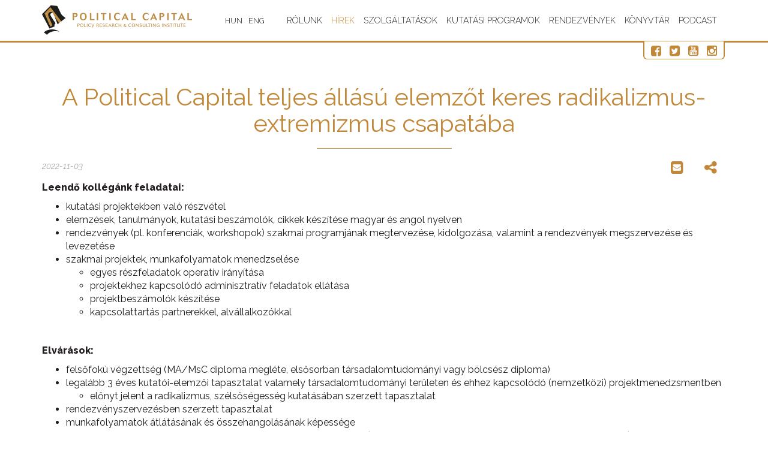

--- FILE ---
content_type: text/html; charset=UTF-8
request_url: https://politicalcapital.hu/hirek.php?article_read=1&article_id=3097
body_size: 5426
content:
<!DOCTYPE html>
<html lang="hu">
    <head>
    <title>
        A Political Capital teljes állású elemzőt keres radikalizmus-extremizmus csapatába    </title>
    <meta charset="utf-8">
    <meta http-equiv="X-UA-Compatible" content="IE=edge">
    <meta name="viewport" content="width=device-width, initial-scale=1.0">
    <meta name="description" content="Álláshirdetés">
    <meta property="og:url"                content="https://politicalcapital.hu/hirek.php?article_id=3097" />
    <meta property="og:type"               content="article" />
    <meta property="og:title"              content="A Political Capital teljes állású elemzőt keres radikalizmus-extremizmus csapatába" />
    <meta property="og:description"        content="Álláshirdetés" />
    <meta property='og:image' content='https://politicalcapital.hu/pc-admin/source/bejegyzesek/fb_image/Allashirdetes/Allashirdetes_Kezes_FB_EN.png' />
    <link rel="icon" type="image/x-icon" href="images/favicon.ico" />
    <link rel="icon" type="image/png" href="images/favicon.png" />
    <link rel="icon" type="image/gif" href="images/favicon.gif" />	
    <link href="css/minicss-head.css?836" rel="stylesheet">
    <link href="css/style.css?313" rel="stylesheet">
    <link href="css/newcss.css?259" rel="stylesheet">

    <script>
        (function (i, s, o, g, r, a, m) {
            i['GoogleAnalyticsObject'] = r;
            i[r] = i[r] || function () {
                (i[r].q = i[r].q || []).push(arguments)
            }, i[r].l = 1 * new Date();
            a = s.createElement(o),
                    m = s.getElementsByTagName(o)[0];
            a.async = 1;
            a.src = g;
            m.parentNode.insertBefore(a, m)
        })(window, document, 'script', 'https://www.google-analytics.com/analytics.js', 'ga');

        ga('create', 'UA-90471331-1', 'auto');
        ga('send', 'pageview');

    </script>
    <script>
        $(document).keydown(function (e) {
            // ESCAPE key pressed
            if (e.keyCode == 27) {
                window.close();
            }
        });
    </script>
    <script>
        $(function () {
            $("[data-toggle='popover']").popover({html: true});
        })
    </script>
<!-- Google Tag Manager -->

<script>(function(w,d,s,l,i){w[l]=w[l]||[];w[l].push({'gtm.start':

new Date().getTime(),event:'gtm.js'});var f=d.getElementsByTagName(s)[0],

j=d.createElement(s),dl=l!='dataLayer'?'&l='+l:'';j.async=true;j.src=

'https://www.googletagmanager.com/gtm.js?id='+i+dl;f.parentNode.insertBefore(j,f);

})(window,document,'script','dataLayer','GTM-MPJHVJ8');</script>

<!-- End Google Tag Manager -->
    <!-- HTML5 Shim and Respond.js IE8 support of HTML5 elements and media queries -->
    <!-- WARNING: Respond.js doesn't work if you view the page via file:// -->
    <!--[if lt IE 9]>
      <script src="https://oss.maxcdn.com/html5shiv/3.7.2/html5shiv.min.js"></script>
      <script src="https://oss.maxcdn.com/respond/1.4.2/respond.min.js"></script>
    <![endif]-->
    
    <!-- Facebook Pixel Code -->
<script>
!function(f,b,e,v,n,t,s)
{if(f.fbq)return;n=f.fbq=function(){n.callMethod?
n.callMethod.apply(n,arguments):n.queue.push(arguments)};
if(!f._fbq)f._fbq=n;n.push=n;n.loaded=!0;n.version='2.0';
n.queue=[];t=b.createElement(e);t.async=!0;
t.src=v;s=b.getElementsByTagName(e)[0];
s.parentNode.insertBefore(t,s)}(window,document,'script',
'https://connect.facebook.net/en_US/fbevents.js');
fbq('init', '807225219940556');
fbq('track', 'PageView');
</script>
<noscript>
<img height="1" width="1"
src="https://www.facebook.com/tr?id=807225219940556&ev=PageView
&noscript=1"/>
</noscript>
<!-- End Facebook Pixel Code -->
</head>
    <body class="multipage not-front">

        

       
             <!-- Google Tag Manager (noscript) -->
<noscript><iframe src="https://www.googletagmanager.com/ns.html?id=GTM-MPJHVJ8"
height="0" width="0" style="display:none;visibility:hidden"></iframe></noscript>
<!-- End Google Tag Manager (noscript) -->
<div id="fb-root"></div>
<script async defer crossorigin="anonymous" src="https://connect.facebook.net/hu_HU/sdk.js#xfbml=1&version=v8.0" nonce="dNnM8Swe"></script>
<div id="load"></div>
<div id="main">    
<div id="top1">
    <div class="top2_wrapper" id="top2">
        <div class="container">
            <div class="top2 clearfix">
                <header>
                    <div class="logo_wrapper">
                        <a href="index.php" class="logo scroll-to">
                            <img src="images/logo.png" alt="" class="img-responsive">
                        </a>
                    </div>
                    <div class="logo_wrapper">
                        <form class="lang_form first" action="change_language.php" method="POST">
                            <input type="hidden" name="lang" value="1"> 
                            <input type="hidden" name="menu_url" value="hirek.php?article_read=1&article_id=3097">
                            <button type="submit">HUN</button>
                        </form>
                        <form class="lang_form" action="change_language.php" method="POST">
                            <input type="hidden" name="lang" value="2">
                            <input type="hidden" name="menu_url" value="hirek.php?article_read=1&article_id=3097">
                            <button type="submit">ENG</button>
                        </form>
                    </div>
                </header>
                                <div class="navbar navbar_ navbar-default">
                    <button type="button" class="navbar-toggle collapsed" data-toggle="collapse" data-target=".navbar-collapse">
                        <span class="sr-only">Toggle navigation</span>
                        <span class="icon-bar"></span>
                        <span class="icon-bar"></span>
                        <span class="icon-bar"></span>
                    </button>
                    <div class="navbar-collapse navbar-collapse_ collapse">
                        <ul class="nav navbar-nav sf-menu clearfix">
                                                            <li class="sub-menu sub-menu-1                                "><a href="#">Rólunk</a>
                                        <ul><li><a href="bemutatkozas.php">Bemutatkozás</a></li><li><a href="munkatarsaink.php">Munkatársaink</a></li><li><a href="partnereink.php">Partnereink</a></li><li><a href="kezdemenyezeseink.php">Kezdeményezéseink</a></li><li><a href="sajtoszoba.php">Sajtószoba</a></li><li><a href="mediamegjeleneseink.php">Médiamegjelenéseink</a></li><li><a href="kapcsolat.php">Kapcsolat</a></li><li><a href="tamogatas.php">Támogatás</a></li></ul>                                </li>
                                                                <li class="                                active"><a href="hirek.php">Hírek</a>
                                                                        </li>
                                                                <li class="sub-menu sub-menu-1                                "><a href="#">Szolgáltatások</a>
                                        <ul><li><a href="adatbanyaszat.php">Adatbányászat</a></li><li><a href="agazati_elemzes.php">Ágazati elemzés</a></li><li><a href="kockazat-elorejelzes.php">Kockázat-előrejelzés</a></li><li><a href="kozossegimedia-kutatas.php">Közösségimédia-kutatás</a></li><li><a href="kozvelemeny-kutatas.php">Közvélemény-kutatás</a></li><li><a href="politikai_elemzes.php">Politikai elemzés</a></li></ul>                                </li>
                                                                <li class="sub-menu sub-menu-1                                "><a href="#">Kutatási programok</a>
                                        <ul><li><a href="autoriter_befolyas.php">Autoriter befolyás</a></li><li><a href="demokratikus_intezmenyek.php">Demokratikus intézmények</a></li><li><a href="kozpolitika.php">Közpolitika</a></li><li><a href="nemzetkozi_kapcsolatok.php">Nemzetközi kapcsolatok</a></li><li><a href="osszeeskuves-elmeletek_es_alhirek.php">Összeesküvés-elméletek és álhírek</a></li><li><a href="radikalizmus_es_extremizmus.php">Radikalizmus és extrémizmus</a></li></ul>                                </li>
                                                                <li class="                                "><a href="rendezvenyek.php">Rendezvények</a>
                                                                        </li>
                                                                <li class="                                "><a href="konyvtar.php">Könyvtár</a>
                                                                        </li>
                                                                <li class="                                "><a href="podcast.php">Podcast</a>
                                                                        </li>
                                

                        </ul>
                    </div>
                </div>     
            </div>
            <div class="social-button-box">
                <a href="https://www.facebook.com/politicalcapital/" target="blank"><i class="fa fa-facebook-square"></i></a>
                <a href="https://twitter.com/Pol_Cap" target="blank"><i class="fa fa-twitter-square"></i></a>
                <a href="https://www.youtube.com/channel/UCSkXTentxDKm4DV9McvIXaQ" target="blank"><i class="fa fa-youtube-square"></i></a>
                <a href="https://www.instagram.com/politicalcapital_hu/" target="blank"><i class="fa fa-instagram"></i></a>
            </div>
        </div>
    </div>
</div>            <div id="home2">
                <div class="container">


                    <div class="row">
                        <div class="col-sm-12">
                            <H1>A Political Capital teljes állású elemzőt keres radikalizmus-extremizmus csapatába</H1>        <div class="row">
            <div class="date_read_box">
                2022-11-03            </div> 
            <div class="subscribe2-buttons">
                <a href="#" class="subscribe2-button" data-container="body" data-toggle="popover" data-placement="bottom" data-content="<a href='http://twitter.com/intent/tweet?status=A Political Capital teljes állású elemzőt keres radikalizmus-extremizmus csapatába+https://politicalcapital.hu/hirek.php?article_id=3097' class='subscribe2-button' target='blank'><i class='fa fa-twitter-square'></i></a> <a href='https://www.linkedin.com/shareArticle?mini=true&url=https://politicalcapital.hu/hirek.php?article_id=3097&title=A Political Capital teljes állású elemzőt keres radikalizmus-extremizmus csapatába' class='subscribe2-button' target='blank'><i class='fa fa-linkedin-square'></i></a><a href='http://pinterest.com/pin/create/button/?url=https://politicalcapital.hu/hirek.php?article_id=3097&description=A Political Capital teljes állású elemzőt keres radikalizmus-extremizmus csapatába' class='subscribe2-button' target='blank'><i class='fa fa-pinterest-square'></i></a>"><i class="fa fa-share-alt"></i></a>
                <a href="mailto:?subject=A Political Capital teljes állású elemzőt keres radikalizmus-extremizmus csapatába&body=https://politicalcapital.hu/hirek.php?article_id=3097" class="subscribe2-button"><i class="fa fa-envelope-square"></i></a>
                <div class="fb-share-button" data-href="https://politicalcapital.hu/hirek.php?article_id=3097" data-layout="button" data-size="small"><a target="_blank" href="https://www.facebook.com/sharer/sharer.php?u=https://politicalcapital.hu/hirek.php?article_id=3097%2F&amp;src=sdkpreparse" class="fb-xfbml-parse-ignore">Megosztás</a></div>

            </div>
        </div> 
        <p><strong>Leendő koll&eacute;g&aacute;nk feladatai:</strong>&nbsp;&nbsp;&nbsp;</p>
<ul>
<li>kutat&aacute;si projektekben val&oacute; r&eacute;szv&eacute;tel</li>
<li>elemz&eacute;sek, tanulm&aacute;nyok, kutat&aacute;si besz&aacute;mol&oacute;k, cikkek k&eacute;sz&iacute;t&eacute;se magyar &eacute;s angol nyelven&nbsp;</li>
<li>rendezv&eacute;nyek (pl. konferenci&aacute;k, workshopok) szakmai programj&aacute;nak megtervez&eacute;se, kidolgoz&aacute;sa, valamint a rendezv&eacute;nyek megszervez&eacute;se &eacute;s levezet&eacute;se&nbsp;</li>
<li>szakmai projektek, munkafolyamatok menedzsel&eacute;se</li>
<ul>
<li>egyes r&eacute;szfeladatok operat&iacute;v ir&aacute;ny&iacute;t&aacute;sa&nbsp;&nbsp;</li>
<li>projektekhez kapcsol&oacute;d&oacute; adminisztrat&iacute;v feladatok ell&aacute;t&aacute;sa&nbsp;&nbsp;</li>
<li>projektbesz&aacute;mol&oacute;k k&eacute;sz&iacute;t&eacute;se&nbsp;&nbsp;</li>
<li>kapcsolattart&aacute;s partnerekkel, alv&aacute;llalkoz&oacute;kkal&nbsp;</li>
</ul>
</ul>
<p>&nbsp;</p>
<p><strong>Elv&aacute;r&aacute;sok:</strong>&nbsp;&nbsp;</p>
<ul>
<li>felsőfok&uacute; v&eacute;gzetts&eacute;g (MA/MsC diploma megl&eacute;te, elsősorban t&aacute;rsadalomtudom&aacute;nyi vagy b&ouml;lcs&eacute;sz diploma)&nbsp;&nbsp;</li>
<li>legal&aacute;bb 3 &eacute;ves kutat&oacute;i-elemzői tapasztalat valamely t&aacute;rsadalomtudom&aacute;nyi ter&uuml;leten &eacute;s ehhez&nbsp;kapcsol&oacute;d&oacute; (nemzetk&ouml;zi) projektmenedzsmentben&nbsp;</li>
<ul>
<li>előnyt jelent a radikalizmus, sz&eacute;lsős&eacute;gess&eacute;g kutat&aacute;s&aacute;ban szerzett tapasztalat&nbsp;&nbsp;</li>
</ul>
<li>rendezv&eacute;nyszervez&eacute;sben szerzett tapasztalat&nbsp;</li>
<li>munkafolyamatok &aacute;tl&aacute;t&aacute;s&aacute;nak &eacute;s &ouml;sszehangol&aacute;s&aacute;nak k&eacute;pess&eacute;ge&nbsp;</li>
<li>kiv&aacute;l&oacute; magyar &eacute;s magas szintű angol nyelvtud&aacute;s sz&oacute;ban &eacute;s &iacute;r&aacute;sban (elemz&eacute;sek, p&aacute;ly&aacute;zati besz&aacute;mol&oacute;k &iacute;r&aacute;sa, előad&aacute;sok tart&aacute;sa)&nbsp;&nbsp;</li>
<li>k&ouml;z&eacute;pszintű Microsoft Excel haszn&aacute;lat</li>
</ul>
<p>&nbsp;</p>
<p><strong>Kiz&aacute;r&oacute; ok:</strong>&nbsp;&nbsp;</p>
<ul>
<li>b&aacute;rmely p&aacute;rttal fenn&aacute;ll&oacute; rendes vagy p&aacute;rtol&oacute;i tags&aacute;g&nbsp;&nbsp;</li>
</ul>
<p>&nbsp;</p>
<p><strong>Munkav&eacute;gz&eacute;s helye:</strong> Budapest, a poz&iacute;ci&oacute; t&aacute;vmunk&aacute;ban nem t&ouml;lthető be</p>
<p><strong>A poz&iacute;ci&oacute; időtartama</strong>: 2023. janu&aacute;r 1. &ndash; 2023. december 31., 3 h&oacute;napos pr&oacute;baidővel (az egy&uuml;ttműk&ouml;d&eacute;s sikeress&eacute;ge &eacute;s tov&aacute;bbi projektek f&uuml;ggv&eacute;ny&eacute;ben a munkaviszony időtartama meghosszabb&iacute;that&oacute;)&nbsp;</p>
<p>&nbsp;</p>
<p><strong>A jelentkezők CV-j&eacute;t &eacute;s motiv&aacute;ci&oacute;s level&eacute;t </strong><strong>november 20</strong><strong>-&aacute;ig</strong> v&aacute;rjuk a <a href="mailto:szitas@politicalcapital.hu">szitas@politicalcapital.hu</a> email-c&iacute;mre. A motiv&aacute;ci&oacute;s lev&eacute;lben elsősorban arra lenn&eacute;nk k&iacute;v&aacute;ncsiak, milyen elm&eacute;leti tud&aacute;sa &eacute;s gyakorlati tapasztalata van a jelentkezőnek, mik&eacute;nt tudja al&aacute;t&aacute;masztani a le&iacute;rt felt&eacute;telek megl&eacute;t&eacute;t&eacute;t, mi&eacute;rt &eacute;rdekes sz&aacute;m&aacute;ra a munka szakmai szempontb&oacute;l, &eacute;s milyen erőss&eacute;gekkel rendelkezik ezen a ter&uuml;leten.</p>
<p>&nbsp;</p>
<p>A hat&aacute;ridőn t&uacute;l &eacute;rkező jelentkez&eacute;seket nem &aacute;ll m&oacute;dunkban figyelembe venni.</p>
<p>A CV-k &eacute;s motiv&aacute;ci&oacute;s levelek alapj&aacute;n beh&iacute;vottak interj&uacute;ira v&aacute;rhat&oacute;an november m&aacute;sodik fel&eacute;ben, illetve december elej&eacute;n ker&uuml;l sor.&nbsp;&nbsp;</p><p></p>                        </div>

                    </div>

                </div>
            </div>

            <div class="bot1">
    <div class="container">
        <div class="row">
            <div class="col-sm-3">
                <div class="logo2_wrapper">
                    <a href="index.php" class="logo2 scroll-to">
                        <img src="images/logo2.png" alt="" class="img-responsive">
                    </a>
                </div>
            </div>
            <div class="col-sm-9">
                <div class="row">
                    <div class="col-sm-4">
                        <div class="bot1_block">
                            <div class="bot1_title">Sajtókapcsolat:</div>
                            <a href="tel:+36206650384">+36 20 665 0384</a>
                        </div>
                    </div>
                    <div class="col-sm-4">
                        <div class="bot1_block">
                            <div class="bot1_title">Telefon:</div>
                            <a href="tel:+36206650384">+36 20 665 0384</a>
                        </div>
                    </div>
                    <div class="col-sm-4">
                        <div class="bot1_block">
                            <div class="bot1_title">E-mail:</div>
                            <a href="mailto:info@politicalcapital.hu?subject=Információ kérés">info[at]politicalcapital.hu</a><br>
                        </div>
                    </div>
                </div>

                <div class="copyright"><div class="row"><div class="col-sm-9 padding-top10">Copyright 2026. Political Capital Policy Research and Consulting Institute. Minden jog fenntartva. </div><div class="col-sm-3">
                            <ul class="social">
                                <li><a href="https://www.facebook.com/politicalcapital/" target="blank"><i class="fa fa-facebook-square"></i></a></li>
                                <li><a href="https://twitter.com/Pol_Cap" target="blank"><i class="fa fa-twitter-square"></i></a></li>
                                <li><a href="https://www.youtube.com/channel/UCSkXTentxDKm4DV9McvIXaQ" target="blank"><i class="fa fa-youtube-square"></i></a></li>
                                <li><a href="https://www.instagram.com/politicalcapital_hu/" target="blank"><i class="fa fa-instagram"></i></a></li>
                            </ul></div></div></div>
            </div>
        </div>
    </div>
</div>
</div>
<link href="css/minicss-footer.css" rel="stylesheet">
<script src="js/minijs.js"></script>
<script type='text/javascript'>
    $(document).ready(function () {
            });
</script>

        </div>
        <script src="js/bootstrap.min.js"></script>
        <script type="text/javascript" src="js/smartpaginator/smartpaginator.js" type="text/javascript"></script>

        <script>
                                                                $(document).ready(function () {
                                                                    //

                                                                    $('#news_pagination').smartpaginator({totalrecords: , recordsperpage: 10, datacontainer: 'divs', dataelement: 'pages',
                                                                        next: 'következő',
                                                                        prev: 'előző',
                                                                        first: 'első',
                                                                        last: 'utolsó',
                                                                        go: 'ugrás ide:',
                                                                        found: 'találatból',
                                                                        initval: 1, theme: 'black'});

                                                                }); //

                                                                $(function () {
                                                                    $('#datetimepicker1').datetimepicker({
                                                                        format: "YYYY-MM-DD"
                                                                    });
                                                                    $('#datetimepicker2').datetimepicker({
                                                                        format: "YYYY-MM-DD"
                                                                    });
                                                                });
        </script>
    </body>


</html>